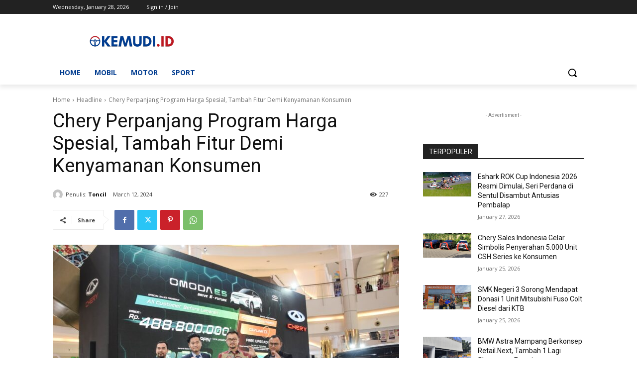

--- FILE ---
content_type: text/html; charset=utf-8
request_url: https://www.google.com/recaptcha/api2/aframe
body_size: 269
content:
<!DOCTYPE HTML><html><head><meta http-equiv="content-type" content="text/html; charset=UTF-8"></head><body><script nonce="NZUpUhZNy7VFtJHZr6FPkQ">/** Anti-fraud and anti-abuse applications only. See google.com/recaptcha */ try{var clients={'sodar':'https://pagead2.googlesyndication.com/pagead/sodar?'};window.addEventListener("message",function(a){try{if(a.source===window.parent){var b=JSON.parse(a.data);var c=clients[b['id']];if(c){var d=document.createElement('img');d.src=c+b['params']+'&rc='+(localStorage.getItem("rc::a")?sessionStorage.getItem("rc::b"):"");window.document.body.appendChild(d);sessionStorage.setItem("rc::e",parseInt(sessionStorage.getItem("rc::e")||0)+1);localStorage.setItem("rc::h",'1769570325719');}}}catch(b){}});window.parent.postMessage("_grecaptcha_ready", "*");}catch(b){}</script></body></html>